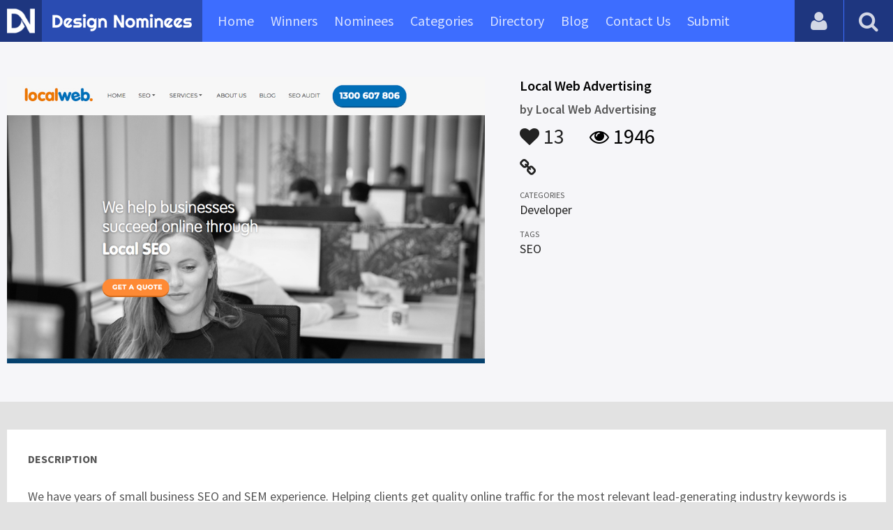

--- FILE ---
content_type: text/html
request_url: https://content.googleapis.com/static/proxy.html?usegapi=1&jsh=m%3B%2F_%2Fscs%2Fabc-static%2F_%2Fjs%2Fk%3Dgapi.lb.en.OE6tiwO4KJo.O%2Fd%3D1%2Frs%3DAHpOoo_Itz6IAL6GO-n8kgAepm47TBsg1Q%2Fm%3D__features__
body_size: -71
content:
<!DOCTYPE html>
<html>
<head>
<title></title>
<meta http-equiv="X-UA-Compatible" content="IE=edge" />
<script nonce="mIlf52wgoCEtojyMF8c2Pg">
  window['startup'] = function() {
    googleapis.server.init();
  };
</script>
<script src="https://apis.google.com/js/googleapis.proxy.js?onload=startup" async defer nonce="mIlf52wgoCEtojyMF8c2Pg"></script>
</head>
<body>
</body>
</html>


--- FILE ---
content_type: text/html; charset=utf-8
request_url: https://www.google.com/recaptcha/api2/aframe
body_size: 268
content:
<!DOCTYPE HTML><html><head><meta http-equiv="content-type" content="text/html; charset=UTF-8"></head><body><script nonce="EBt7jIWiQFwoN3guvDxQ9Q">/** Anti-fraud and anti-abuse applications only. See google.com/recaptcha */ try{var clients={'sodar':'https://pagead2.googlesyndication.com/pagead/sodar?'};window.addEventListener("message",function(a){try{if(a.source===window.parent){var b=JSON.parse(a.data);var c=clients[b['id']];if(c){var d=document.createElement('img');d.src=c+b['params']+'&rc='+(localStorage.getItem("rc::a")?sessionStorage.getItem("rc::b"):"");window.document.body.appendChild(d);sessionStorage.setItem("rc::e",parseInt(sessionStorage.getItem("rc::e")||0)+1);localStorage.setItem("rc::h",'1768904728991');}}}catch(b){}});window.parent.postMessage("_grecaptcha_ready", "*");}catch(b){}</script></body></html>